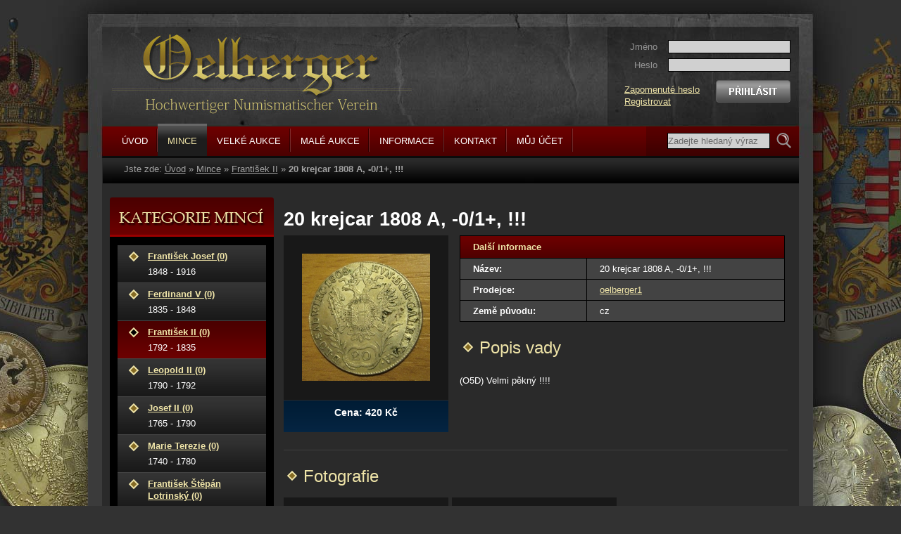

--- FILE ---
content_type: text/html
request_url: http://www.oelberger.cz/mince/frantisek-ii/20-krejcar-1808-a-0-1-10098
body_size: 11843
content:
<?xml version="1.0" encoding="utf-8" ?>
<!DOCTYPE html PUBLIC "-//W3C//DTD XHTML 1.0 Strict//EN" "http://www.w3.org/TR/xhtml1/DTD/xhtml1-strict.dtd">
<html xmlns="http://www.w3.org/1999/xhtml" xml:lang="cs" lang="cs">
<head>
	<title>20 krejcar  1808 A, -0/1+, !!! | Oelberger.cz</title>
		<!-- meta tagy -->
	<meta http-equiv="content-language" content="cs" />
	<meta http-equiv="content-type" content="text/html; charset=utf-8" />
	<meta name="author" content="THINline interactive s.r.o. / info@thinline.cz" />
	<meta name="robots" content="index, follow" />
	<meta name="rating" content="general" />
	<link rel="shortcut icon" type="image/x-icon" href="/favicon.ico" />	
<meta name="description" content="Oelberger.cz  -  prodej mincí a bankovek. Nabízíme mince z období vlády Františka Josefa, Ferdinanda V, Františka II, Leopolda II, Marie Terezie a dalších habsburků." />
<meta name="keywords" lang="cs" content="mince, bankovky, František Josef, Ferdinand V, Leopold II, Marie Terezie, Karel VI, Josef I, zlaté mince, řády, medaile" />
	<!-- meta tagy -->	
		<link rel="stylesheet" type="text/css" href="/css/main__1244732158.css" media="all" />
	<!--[if lte IE 7]><link rel="stylesheet" type="text/css" href="/css/mainie__1244796103.css" media="all" /><![endif]-->
	
			<link rel="stylesheet" type="text/css" href="/css/print.css" media="print" />
		<link rel="stylesheet" href="/css/lightbox.css" type="text/css" media="screen" />
	
	<link rel="stylesheet" href="/css/redmond/calendar.css" type="text/css" media="screen" />
	
	<!--    
	<script src="/js/skyvani-tabulka.js" type="text/javascript"></script>
	<script src="/inc/functions.js" type="text/javascript">
	</script><script src="/inc/ajax.js" type="text/javascript"></script>
	
  
  	<script src="/js/jquery-1.2.6.min.js" type="text/javascript"></script>
    <script src="/js/ui.datepicker.js" type="text/javascript"></script>
  	
  	<script type="text/javascript" src="/js/prototype.js"></script>
	<script type="text/javascript" src="/js/scriptaculous.js?load=effects"></script>
	<script type="text/javascript" src="/js/lightbox.js"></script>
    <script type="text/javascript" src="/js/jquery-1.2.6.min.js"></script>
		--></head>
<body>
<div id="main">
	<!-- start head -->
	<div id="head">
    <div class="matrj">
			<div id="logo">
			<a href="/"><img src="/img/logo.jpg" alt="Oelberger Hochweriger Numismatischer Verein" title="Oelberger Hochweriger Numismatischer Verein" height="117" width="428" /></a>
      </div>			

    	<div id="login">
      <form action="/login" method="post" >
<div>
	<table>
      <tr><td><label for="login-jmeno">Jméno</label></td> <td><input id="login-jmeno" type="text" name="f[login]" /></td></tr>
      <tr><td><label for="login-heslo">Heslo</label></td> <td><input id="login-heslo" type="password" name="f[password]" /></td></tr>

    </table>
      
      <p>            
      <input type="image" src="/img/prihlasit-button.gif" value="Přihlásit" title="Přihlásit" />            
      
      <span class="heslo-registrace"><a class="fl" href="/zapomenute-heslo">Zapomenuté heslo</a><br />
      <a class="fl" href="/registrace">Registrovat</a>
      </span>
      
      </p>
<input type="hidden" name="k" value="1" />
     <input type="hidden" name="url" value="/mince/frantisek-ii/20-krejcar-1808-a-0-1-10098" />
</div>
</form>	    	</div>
    	<!-- end contact -->
    	
    	<!-- start search -->
		    	<div id="search">
    		<form action="/search" method="post" >    			    			
    				<div>
    					<input type="text" id="searchingtext" name="searchingtext" value="Zadejte hledaný výraz" onblur="if(this.value=='') this.value='Zadejte hledaný výraz'; if(this.value=='Zadejte hledaný výraz') document.getElementById('searchingtext').style.color = '#6a6a6a';" onclick="if(this.value=='Zadejte hledaný výraz') this.value=''; if (this.value!='Zadejte hledaný výraz') document.getElementById('searchingtext').style.color = 'black';" />    					
              <input id="search-lupa" type="image" value="Hledat" src="/img/lupa-button.gif" title="Hledat" />
              

    				</div>    			
    		<div class="cl"></div>
        </form>
    	</div>

    	<!-- end search -->
  	</div>
  </div>
	<!-- end head -->
	
	<!-- start nav -->
  <div id="nav">

  	<p class="hid"><a href="#cont">Přeskočit navigaci</a></p>
		<div class="matrj">
			 <ul id="navul" class=""><li ><a class="" href="/"><span class="left">Úvod</span><span class="right"></span></a></li><li ><a class="selected" href="/mince"><span class="left">Mince</span><span class="right"></span></a></li><li ><a class="" href="/velke-aukce"><span class="left">Velké aukce</span><span class="right"></span></a></li><li ><a class="" href="/male-aukce"><span class="left">Malé aukce</span><span class="right"></span></a></li><li ><a class="" href="/informace"><span class="left">Informace</span><span class="right"></span></a></li><li ><a class="" href="/kontakty"><span class="left">Kontakt</span><span class="right"></span></a></li><li ><a class="" href="/muj-ucet"><span class="left">Můj účet</span><span class="right"></span></a></li></ul>		<div class="cl"></div>
		    
    </div>
	</div>	
	<!-- end nav -->
	
	<!-- start main-content -->
	<div id="cont">
	<div id="crumbs">
	   <div class="matrj">
      <p>Jste zde: <a href="/">
	Úvod</a>


									&raquo; <a href="/mince">Mince</a>
				
									&raquo; <a href="/mince/frantisek-ii">František II</a>
				
						&raquo; <strong>20 krejcar  1808 A, -0/1+, !!!</strong>
				
	</p>
     </div>
  </div> 


				<div class="matrj">
			<!-- start content -->
			
			<script type="text/javascript" src="/js/prototype.js"></script>
	<script type="text/javascript" src="/js/scriptaculous.js?load=effects"></script>
	<script type="text/javascript" src="/js/lightbox.js"></script>
			<!-- start left side -->
			<div id="main-cont">  
       <div class="main-cont-matrj">   
       				<h1>20 krejcar  1808 A, -0/1+, !!!</h1>
        

      
        
        <div class="detail-mince">
        <table>
        <tr><td class="mince">
        <a href="/obj/files/3/obchod_fotogalerie_195_fotka.jpg" rel="lightbox[x]"><img src="/obj/files/3/obchod_fotogalerie_195_fotka_nahled.jpg" alt="20 krejcar  1808 A, -0/1+, !!!" title="20 krejcar  1808 A, -0/1+, !!!" /></a>
        </td></tr>
        <tr><td class="koupit">
        <strong>Cena: 420 Kč</strong>
                </td></tr>
        
        </table>
        
        </div>        
        <div class="popis">
        <table>
        <tr><th colspan="2">Další informace</th></tr>
        <tr><td class="th"><strong>Název:</strong></td><td>20 krejcar  1808 A, -0/1+, !!!</td></tr>
        <tr><td class="th"><strong>Prodejce:</strong></td><td><a href="/uzivatele/4">oelberger1</a></td></tr>
        <tr><td class="th"><strong>Země původu:</strong></td><td>cz</td></tr>
        </table>
        
        <h2 class="bulp normal">Popis vady</h2>
        (O5D) Velmi pěkný !!!!        
        </div>
       <div class="cl"></div>
        

        <div class="photogallery">
        <h2 class="bulp normal">Fotografie</h2>
                <div class="photo">
    		<div><div><div><a href="/obj/files/3/obchod_fotogalerie_195_fotka.jpg" rel="lightbox[x]">
    			<img src="/obj/files/3/obchod_fotogalerie_195_fotka_nahled.jpg" alt="foto1" title="foto1" />
    		</a></div></div></div>
        </div>            
                <div class="photo">
    		<div><div><div><a href="/obj/files/3/obchod_fotogalerie_196_fotka.jpg" rel="lightbox[x]">
    			<img src="/obj/files/3/obchod_fotogalerie_196_fotka_nahled.jpg" alt="foto2" title="foto2" />
    		</a></div></div></div>
        </div>            
                          
        
        </div>


			</div>
			</div>
			<div id="sidebar">												
				
      <div id="kategorie-minci">
      <h2><img src="/img/kategorie-minci.gif" alt="Kategorie mincí" title="Kategorie mincí" width="233" height="56" /></h2>
      			<ul>
							<li><a href="/mince/frantisek-josef"><span>František Josef  (0)</span>1848 - 1916         </a></li>
									<li><a href="/mince/ferdinand-v"><span>Ferdinand V (0)</span>1835 - 1848</a></li>
									<li class="selected"><a href="/mince/frantisek-ii"><span>František II (0)</span>1792 - 1835</a></li>
									<li><a href="/mince/leopold-ii"><span>Leopold II (0)</span>1790 - 1792</a></li>
									<li><a href="/mince/josef-ii"><span>Josef II (0)</span>1765 - 1790</a></li>
									<li><a href="/mince/marie-terezie"><span>Marie Terezie (0)</span>1740 - 1780</a></li>
									<li><a href="/mince/frantisek-stepan-lotrinsky"><span>František Štěpán Lotrinský (0)</span>1740 - 1765</a></li>
									<li><a href="/mince/karel-vi"><span>Karel VI (0)</span>1711 - 1740</a></li>
									<li><a href="/mince/josef-i"><span>Josef I (0)</span>1705 - 1711</a></li>
									<li><a href="/mince/leopold-i"><span>Leopold I (0)</span>1657 - 1705</a></li>
									<li><a href="/mince/habsburske-soustati"><span>Habsburské soustátí (0)</span>1526 - 1657</a></li>
									<li><a href="/mince/mince-do-roku-1526"><span>Mince do roku 1526 (0)</span></a></li>
									<li><a href="/mince/cirkevni-mestske-a-rodove-mince"><span>Církevní,městské a rodové mince (0)</span></a></li>
									<li><a href="/mince/zlate-mince"><span>Zlaté mince (0)</span></a></li>
									<li><a href="/mince/ceskoslovensko"><span>Československo (0)</span></a></li>
									<li><a href="/mince/nemecko"><span>Německo (0)</span></a></li>
									<li><a href="/mince/rusko"><span>Rusko (0)</span></a></li>
									<li><a href="/mince/polsko"><span>Polsko (0)</span></a></li>
									<li><a href="/mince/rakousko"><span>Rakousko (0)</span></a></li>
									<li><a href="/mince/evropa"><span>Evropa (0)</span></a></li>
									<li><a href="/mince/severni-amerika-usa-kanada"><span>Severní amerika (USA + Kanada) (0)</span></a></li>
									<li><a href="/mince/stredni-a-jizni-amerika"><span>Střední a Jižní amerika (0)</span></a></li>
									<li><a href="/mince/afrika"><span>Afrika (0)</span></a></li>
									<li><a href="/mince/asie"><span>Asie (0)</span></a></li>
									<li><a href="/mince/australie-oceanie"><span>Austrálie, Oceánie (0)</span></a></li>
									<li><a href="/mince/bankovky"><span>Bankovky (0)</span></a></li>
									<li><a href="/mince/rady-medaile-odznaky-a-plakety"><span>Řády, Medaile, Odznaky a Plakety  (1)</span></a></li>
							</ul>
		  
       
      
      </div>
      
      </div>			<!-- end content -->
			<div class="cl"></div>
		</div>
		



<!-- start foot -->
<div id="foot">
	<div class="matrj">
  	<p class="fl">
			<a href="#cont">&uarr; Nahoru</a> |
			<script type="text/javascript">
      <!--
      document.write('<a href="javascript: window.print();">Tisk</a> |');
			-->
      </script>
      <a href="/mapa-stranek">Mapa stránek</a>

		</p>
		<p class="right">
    <a href="/napoveda">Nápověda</a> |
    <a href="/podminky">Podmínky</a> |
    <a href="/kontakty">Kontakt</a> |
    <a href="/bezpecnost">Bezpečnost</a> |
    <a href="/upozorneni">Upozornění</a> 
		</p>
  	
    <p class="cl">
			© 2009 <strong>Oelberger.cz</strong> | <a href="/">www.oelberger.cz</a> | <a href="mailto:info@oelberger.cz">info@oelberger.cz</a>, +420 737 476 297<br />
			<a href="http://www.thinline.cz/webdesign/" title="Webdesign - tvorba www stránek">Webdesign THINline</a> |
			<a href="http://www.cesky-hosting.cz/" title="Webhosting Český hosting">Webhosting Český hosting</a>
    </p>
		<div class="cl"></div>
  </div>
</div>
  </div>
	<!-- end main-content -->

</div>

<a href="http://www.toplist.cz/" target="_top"><img src="http://toplist.cz/count.asp?id=966722" width="0" alt="TOPlist" border="0"></a>
</body>
</html>


--- FILE ---
content_type: text/css
request_url: http://www.oelberger.cz/css/main__1244732158.css
body_size: 26735
content:
@media screen,projection{
body{font:80% Arial,Verdana,lucida,sans-serif; text-align:center; line-height:1.4em; margin:0; padding:0; color:black; background:#323232 url(../img/bg-body-demo.jpg) 50% 0 no-repeat; color:#bfbfbf;}

/* logo */
  #logo{width:428px; margin-left:13px;}

/* headers */

h2,h3,h4{font-size:170%; font-weight:normal; margin:1em 0;}
	h3{font-size:160%;}
	h4{font-size:120%;}
 .himg{margin:19px 0 0 0; height:72px;padding:0}
 .h2img{margin:19px 0 0 0;padding:0; height:50px;}
  h2.himg img,
  h2.h2img img{border:none}
 .himgnomar{margin:0; padding:0; height:72px}
  h3{background: url(../img/bg-h3.gif) no-repeat 0 3px; padding-left:24px}


/* tags */
hr{height:1px; border:none; border-bottom:1px solid #e5e5e5;}

/* colors */
.blue{color:#0777a0;}
a{color:#efe4a8}
/*a:visited{color:#DFDBC3}
a:visited{color:#917c30}*/
a:hover{color:#FFC23F}
strong{color:#a4d698}
em{color:#89bbd2}

.red{color:red;}
.green{color:#639c00;}
.bl{color:black;}
.th strong,
.wh{color:white;}


/* main */
#main{}
.matrj{position:relative; top:0; left:0; text-align:left; margin:0 auto; width:980px;}
#head .matrj{height:130px; margin-top:47px; width:990px}
  
  .user-head{width:235px;line-height:2em; text-align:right; margin-top:-15px}
  #lang{position:absolute; top:10px; left:500px;}
	#contact{position:absolute; top:70px; right:10px; width:300px; padding:0; background:white;}
	#contact p{margin:0;}
	#search{position:absolute; top:132px; right:1px; padding:10px 10px 0 30px; text-align:right;z-index:10; background: url(../img/bg-search1.gif) repeat-x 0 1px;height:36px; }
	#search input[type=text]{border:1px solid black; background:#d0d0d0; float:left; width:144px; color:#6a6a6a; padding:3px 0}
	#search input[type=image]{display:block; float:left; margin-left:9px }
  #login{width:236px; position:absolute; top:10px; right:12px; text-align:right; }
  #login a{position:relative; top:10px; }
  #login p{padding-top:10px}
  #login p input{position:relative; top:5px; right:0px}
  #login label{color:#949494;padding-right:15px}
  #login input[type=text],#login input[type=password] {border:1px solid black; background:#d0d0d0; }
  #login input[type=image]{display:block; width:106px; height:32px; border:none; float:right}
  #login table{float:right}
  #login table td{padding:0 0 7px 0}
#crumbs{}
	 #crumbs .matrj{background: #060606 url(../img/bg-crumbs.gif) repeat-x 0 0; width:989px; height:36px;}
	#crumbs p{margin:0; padding:7px 25px 7px 30px;}
	#crumbs * {color:#a3a3a3}
#cont{position:relative; top:0; left:0; padding:0; margin:0;background: url(../img/bg-main.png) repeat-y 50% 0;}
	#cont-top{background:url(../img/bg-matrj.gif) no-repeat 50% 0;}
  #cont .matrj{padding-bottom:20px;}
  #cont{}
#cont #crumbs .matrj{ padding-bottom:0;}

#left-clmn,#right-clmn,#right-clmn2{float:left; width:645px; padding:0; }
#right-clmn{float:right; width:312px;margin-right:8px}
#right-clmn2{float:right;} /* right side for vertical version navigation */
#middle-left-clmn{float:left; width:312px;margin-left:6px}
#middle-right-clmn{float:right; width:312px;min-height:590px;}




#right-clmn{margin-bottom:0}

#novinky{background:#181818; padding:0 11px;  margin-top:9px}
#novinky ul{margin:0; padding:0 0 8px 0}
#novinky ul li{list-style:none; border-bottom:1px solid #3a3a3a; padding:7px 0;color:white; background:none; margin:0; font-size:105%;}
#novinky ul li strong{color:white;}
#novinky ul li a{margin-bottom:.3em; display:block}

.novinky {background:#181818; padding:11px; }
.novinky table{border:none;}
.novinky table td{background:#181818; border:none; padding:3px 0; color:white}
.novinky table .cara td{border-bottom:1px solid #3a3a3a}


.box-velka{padding:0; background: #181818 url(../img/bg-box-velka.gif) repeat-x 0 0;margin:0; font-size:110%}
.box-cont{padding:13px 18px 13px;}
.box-cont-bord{padding:13px 18px 10px; border-bottom:1px solid #2A2A2A; /*background:*/ margin:0;}
.box-velka h3{margin:0; font-size:140%; padding:0; background:none}
.box-velka strong{color:#bfbfbf}
.box-velka p{margin:.55em 0}
.box-mala .aukce{margin:.3em 0 .3em 0; text-align:center}
.box-velka .aukce{margin:1em 0 .3em 0; text-align:center}
.box-mala{background: #181818; }
.box{background:#181818;}
.box p{background:#181818; padding:13px 18px 10px;}




#right-clmn .box-cont-bord{background: #181818; font-size:110%; padding:5px 18px 10px; }

.registrace{text-align:center; background: #282828 url(../img/bg-registrace.gif) repeat-x 0 0; padding:18px 0}


/* Rozvr�en� podstr�nky */

#kategorie-minci{background:black;margin-top:20px; margin-left:6px; width:233px; color:white}
#kategorie-minci h2{margin:0; padding:0}
#kategorie-minci p{padding:7px 11px 10px;}
#kategorie-minci ul{padding:7px 11px 10px;margin:0}
#kategorie-minci ul li{list-style:none}
#kategorie-minci ul li a{background: #181818 url(../img/bg-kategorie-minci-item.gif) no-repeat 0 0; border-bottom:1px solid #434343; display:block; width:157px; padding:7px 11px 7px 43px;}
#kategorie-minci ul li a  span{font-weight:bold; text-decoration:underline}
#kategorie-minci ul li a {color:white; font-weight:normal; text-decoration:none}
#kategorie-minci ul li a  span{color:#efe4a8; display:block; padding:0; margin-bottom:5px}
/*#kategorie-minci ul li a:visited span{color:#DFDBC3}
#kategorie-minci ul li a:hover span{color:#FFC23F}*/
#kategorie-minci h3{margin:.3em; margin-left:15px}

#kategorie-minci ul li a:hover, #kategorie-minci ul li.selected a{background: #6c0000 url(../img/bg-kategorie-minci-item.gif) no-repeat -212px 0}
.heslo-registrace{display:block; width:145px;}


/* muj ucet */
#muj-ucet{background:black;margin-top:20px; margin-left:6px; width:233px; color:white}
#muj-ucet h2{margin:0; padding:0}
#muj-ucet ul{padding:7px 11px 10px;margin:0}
#muj-ucet ul li{list-style:none}
#muj-ucet ul li a{background: #181818 url(../img/bg-muj-ucet-item.gif) no-repeat 0 0; border-bottom:1px solid #434343; display:block; width:157px; padding:7px 11px 7px 43px}
#muj-ucet ul li a  span{font-weight:bold; text-decoration:underline}
#muj-ucet ul li a {color:white; font-weight:normal; text-decoration:none}
#muj-ucet ul li a  span{color:#efe4a8; display:block; padding:0; margin-bottom:5px}
#muj-ucet ul li a:visited span{color:#DFDBC3}
#muj-ucet ul li a:hover span{color:#FFC23F}
#muj-ucet h3{margin:.3em; margin-left:15px}

#muj-ucet ul li a:hover, #muj-ucet ul li.selected a{background: #0b3053 url(../img/bg-muj-ucet-item.gif) no-repeat -212px 0}


h2{background: url(../img/bg-nadpis-odrazka.gif) no-repeat 4px 4px; color:#efe4a8; padding-left:28px; font-weight:bold; font-size:190%; line-height:1.1em}
h2 span{font-size:70%}
h2{font-weight:normal}

#main-cont{float:right;width:716px;margin-right:11px; color:white}
#main-cont ul.noli li{background:none;padding-left:0}


.main-cont-matrj img{border: 3px solid #6c6c6c}
.main-cont-matrj img.nove,
.main-cont-matrj a img{border:none}
#no-sidebar img{border: 3px solid #6c6c6c}
#no-sidebar a img{border:none}
#no-sidebar h1{line-height:1.5em}

.panovnik-kat1 img,
.panovnik-kat2 img{border:none}

#no-sidebar{margin:40px 11px 10px;min-height:510px; color:white}

.main-cont-matrj{ margin-top:40px; min-height:510px;}
#main-cont #middle-right-clmn{width:212px;}
#main-cont #middle-left-clmn{width:494px; margin:0}

.middle-left-clmn{float:left; width:470px;margin:10px 0 0 0}
.middle-right-clmn{float:right; width:236px;margin:10px 0 0 0}



#main-cont .cg{color:#a4d698}
#main-cont h1{color:white; font-size:210%; line-height:1.3em; margin:-6px 0 6px 0}
#sidebar{float:left;width:233px}
#sidebar ul li{margin-left:0}
#sidebar .vata{padding:7px 11px 10px; background:#0A0A0A; margin-top:20px;}
#sidebar .vata h2{margin:0}


.perex{background: #3b3b3b url(../img/bg-perex.gif) no-repeat top right; border-bottom:1px solid #6c6c6c; padding: 15px 18px 0; margin-bottom:14px; color:white; font-size:110%}
.perex p{margin-top:0; margin-bottom:.5em; position:relative; top:-5px}
.perex strong{color:white}

.oel-filtr{background: #4b4b4b url(../img/bg-filtr.gif) repeat-x 0 0;padding:17px 17px 0; height:37px; color:white; font-size:110%; margin-top:10px}

.panovnik{border-bottom:3px solid #990000; min-height:53px; background: #6d0000 url(../img/bg-panovnici.gif) repeat-x 0 0; color:#efe4a8; margin:15px 0 0 0;padding:0}
.panovnik span {padding: 15px 0 10px 0; display: block;  font-size:110%}
.panovnik img{font-size:50%; border:none}
h3.mince {color:white; margin:0; padding:10px 0 10px 45px; background:black url(../img/bg-nadpis-aukce.gif) no-repeat 21px 16px}

.btm-filtr{background: #4b4b4b url(../img/bg-filtr.gif) repeat-x 0 0;padding:15px 17px 0; height:37px; margin-top:14px}
.strankovani{float:right;}
.strankovani span{float:left; margin-right:12px; color:white}
.strankovani strong, .strankovani a{float:left; height:22px; width: 23px; display:block; background:#616161; margin-left:1px; text-align:center; padding-top:1px}
.strankovani strong{background:black; }

.aukce-minci{border:none;}
.velka-aukce-minci .tlacitko1,
.velka-aukce-minci .tlacitko2{border-left:1px solid #3a3a3a; text-align:center; padding:19px;width:200px}
.velka-aukce-minci .tlacitko2{width:240px}
.velka-aukce-minci td{border:none;border-bottom:1px solid #3a3a3a; min-height:94px; background:#181818; color:white;  line-height:1.3em; padding:3px 10px 3px 10px;}
.velka-aukce-minci{border:none; }
.velka-aukce-minci .mistnost{padding:20px}
.velka-aukce-minci .mistnost h3{padding:0; background:none; margin:0}
.velka-aukce-minci .mistnost p{margin:1em 0 0}

.aukce-minci td.mince{width:80px;padding:3px 6px}
.aukce-minci td{border:none;border-bottom:1px solid #3a3a3a; min-height:94px; background:#181818; color:white;  line-height:1.3em; padding:3px 10px 3px 10px;}
.aukce-minci td .nazev{line-height:1.5em;font-size:110%}
.aukce-minci td .cg{color:#a4d698}
.aukce-minci td.aktualne{width:132px; text-align:center; vertical-align: middle;border-left:1px #3a3a3a solid;line-height:1.7em;}
.aukce-minci td.aktualne .cg{font-size:110%}
.add-aukce{text-align:center; margin:10px 0 0 0; padding:0; height:55px}

td.mince{padding:0; margin:0}
.aukce-minci .zvyrazneni{position:relative; width:auto; min-height:80px;}
.aukce-minci .zvyrazneni .nove{position:absolute}
.aukce-minci .nove{position:absolute; bottom:-3px;}

.katalog-minci-detail .zvyrazneni{position:relative; width:80px; min-height:80px;}
.katalog-minci-detail .nove{position:absolute; bottom:-7px; left:0}


.brd{border: 3px solid #6c6c6c}

ul{margin:1.2em 0 ;padding:0}
ul li{list-style:none; background: url(../img/bg-li-item.gif) no-repeat 5px 4px; padding:0 0 0 26px; margin-left:30px; margin-top:.7em }

#kategorie-minci ul li,
#muj-ucet ul li,
#nav ul li{background:none; padding:0; margin:0}

/* detail mince */
.detail-mince{width:234px; float:left}
.detail-mince table{border:none}
.detail-mince table td.mince{border:none; background:#181818; height:234px; text-align:center}
td.mince img{display:block;margin:0 auto;}
.detail-mince td.mince img{display:block;margin:0 auto;}table td.koupit{border:none; background:#0b3053 url(../img/detail-mince/bg-koupit.gif); text-align:center; color:#efe4a8; padding:9px 0; border-top:1px solid #2a2a2a}
td.koupit strong{color:white;}
.detail-mince table td.koupit strong{font-size:110%; margin-bottom:10px; display:block}

.popis{width:462px; margin-left:250px; color:white}
.popis p{font-size:90%; margin-top:1em; line-height:1.5em}


.tit{text-align:center;margin:5px auto}
.tit td{padding:.2em 3px .2em 0; margin:0; text-align:left}
.tit td.r{text-align:right}
.konec-aukce{text-align: center; background:#6c0000; color:white; border:none; border-top:1px solid #2a2a2a; border-bottom:1px solid #2a2a2a; line-height:1.5em; font-size:160%; font-weight:bold; padding:.3em; margin-top:10px}
.konec-aukce .xbig{font-size:150%}
.prihodit{background: #001c35 url(../img/bg-prihodit.gif) no-repeat left bottom; border:none; text-align:center; }
.prihodit-button{margin:10px}
.odkazy{width:204px; margin:0 auto; border-top:1px solid #364f65; padding:12px 0}
#jak-funguji-prihozy{background: url(../img/bg-jak-funguji-prihozy.gif) no-repeat 0 0; display:block; height:23px; padding:3px 0 0 35px; margin-left:15px; text-align:left; }
#sledovat{background: url(../img/sledovat.gif) no-repeat 0 0; display:block; height:23px; padding:3px 0 0 35px; margin-left:15px; text-align:left; margin-top:3px}
.vyvolavaci{color:#efe4a8; font-size:130%; font-weight:bold;margin-bottom:.3em}
.aktualni strong{color:#efe4a8; font-size:150%;}

.prihodit2{background: #001c35; border:none; text-align:center; padding:.5em;}
.prihodit2 .tit{border:none}
.prihodit2 .tit td{border:none; background:transparent}


#foot{padding-bottom:18px ;background: url(../img/foot-bottom.gif) no-repeat 50% bottom; margin-bottom:25px}
	#foot .matrj{padding-bottom:1em; padding-top:1em }
	#foot .matrj strong,
  #foot .matrj a{color:#8b8b8b}
	#foot .matrj a:hover{color:#FFC23F}
	#foot p{padding:0 10px;}
	#foot p.right{float:right;}

/* mince dle panovn�k� */
.panovnik-kat1,
.panovnik-kat2{background: #2a2a2a url(../img/bg-panovnik.gif) repeat-x 0 0; width:242px; float:left; border-bottom:1px solid #434343; height:91px;}
.panovnik-kat1 .popisek,
.panovnik-kat2 .popisek{margin: 10px 0 0 105px; display:block}
.panovnik-kat1 .popisek strong,
.panovnik-kat2 .popisek strong{display:block; margin-bottom:5px}

.panovnik-kat1{margin:0 10px 10px 0;}
.panovnici{margin-top:10px}
.panovnici h3{line-height:1.3em}

/* nav horizont version */
#nav{}
	#nav .matrj{ background:url(../img/bg-navul.gif) no-repeat 0 4px; width:989px;}
	#nav .cl{}
	#nav ul{list-style-type:none; margin:-1px 0 0 0; padding:0 0 0 13px; background: url(../img/bg-nav.gif) repeat-x 0 3px; height:48px; width:750px;}
  #nav li{float:left;}
	#nav a.selected,
  #nav a,#nav strong{display:block; padding:16px 14px 8px; text-transform: uppercase; background: url(../img/bg-nav-li.gif) no-repeat 0 0; color:#efe4a8; min-height:22px}
	#nav a{background: url(../img/bg-nav-li.gif) no-repeat top right;color:white; text-decoration: none;}
	
  #nav a:hover{background: url(../img/bg-nav-li.gif) no-repeat -500px 0 ; color:white}
	#nav a.active,#nav a.active:hover{}

#subnav{position:relative; top:0;}
	#subnav .matrj{background:#c6e0ea;}
	#subnav .cl{background:white;}
	#subnav ul{list-style-type:none; margin:0; padding:0;}
	#subnav li{float:left;}
	#subnav a, #subnav strong{display:block; padding:5px 10px;}
	#subnav strong{background:#B3DFEF}
	#subnav a:hover{background:#D1E7EF}
	#subnav a.active,#subnav a.active:hover{}

/* nav vertical version */
#cont #nav{float:left; width:34%; background:#e5f9fe;}
	#cont #nav li{float:none;}
	#cont #nav li li{margin-left:10px;}
	#cont #nav a{border-bottom:1px solid white;}

.numismaticke-zpravy{border-left:1px solid #414141; padding-left:16px; margin:-4px 0 0 1px; padding-bottom:3px}
.numismaticke-zpravy h2{margin-bottom:0; font-size:140%; padding:0;background:none}
.numismaticke-zpravy ul{margin:0; padding:0; list-style:none}
.numismaticke-zpravy .zprava p{margin-top:7px}
.numismaticke-zpravy .zprava{margin:18px 0 23px 0; line-height: 1.2em; background:none; padding:0}
.numismaticke-zpravy .zprava .datum {margin-right:9px}

.prehled-aukci{}
.velka-aukce{border:1px solid #3B3B3B; padding:0 .5em .5em; margin-bottom:1em; background:#484848}

/* news and magazine - stylesheet can be separate */
/* news + image left */
.news,.magazine{}
	.news div,.news-detail div,.magazine div,.magazine-detail div{clear:left; margin-top:1em;}
	.news div,.news-detail div.perex,.magazine div,.magazine-detail div.perex{clear:none; margin:0;}
	.news-detail div.perex,.magazine-detail div.perex{padding:10px ; background:#e5f9fe;}
	.news span,.news-detail span,.magazine span,.magazine-detail span{float:left; font-size:80%; padding:3px 10px; margin-right:5px; color:white; background:#639c00;}
	.news img,.news-detail img,.magazine img,.magazine-detail img{float:left; margin:0 10px 10px 0;}

/* stromova struktura - katalog */

#katalog-struktura{font-size:90%; width:188px; padding:10px 10px 15px; border:1px solid #d9d9d9; border-bottom-width:4px;float:left;margin:0 1em 0 0}
	#katalog-struktura h3{font-size:120%; font-weight:bold; margin:0 0 5px;}
	#katalog-struktura ul{margin:0; padding:0; list-style-type:none;}
		#katalog-struktura ul ul{margin-left:-2px;}
	#katalog-struktura li{padding:2px 0 2px 18px; background:url(../img/bg-filesystem.gif) 5px 0 no-repeat;}
	#katalog-struktura li.last{background-image:url(../img/bg-filesystem-last.gif)}
	#katalog-struktura .active,#katalog-struktura .selected{background-image:url(../img/bg-filesystem-active.gif);}
	#katalog-struktura .active-last,#katalog-struktura .selected-last{background-image:url(../img/bg-filesystem-active-last.gif);}
	#katalog-struktura .active a,#katalog-struktura .selected a{color:#578508; font-weight:bold;}
	#katalog-struktura .selected a{text-decoration:underline;}
	#katalog-struktura .active a,#katalog-struktura .active a:hover{color:black; text-decoration:none;}
	.folder{display:block; padding:2px 0 2px 18px; background:url(../img/folder.gif) 0 50% no-repeat;}
	/* rusi obarveni active i selected */
	#katalog-struktura .normal{background-image:url(../img/bg-filesystem.gif)}
	#katalog-struktura .normal a{color:#0666d3; font-weight:normal; text-decoration:underline;}
	#katalog-struktura a:hover,#katalog-struktura .normal a:hover{color:red;}
	

/* discussion */
#discussion{margin-bottom:1em;}
	#discussion div{padding:0; margin:10px 0; border:1px solid gray;}
	#discussion div div{margin:0; background:#e5e5e5; border:none;}
	#discussion div div,#discussion div p{padding:5px 10px;}
	#discussion h3{font-size:100%; padding:0; margin:0; background:none;}
	#discussion p{margin:0;}
	#discussion .re-story{border-color:#0079ab;}
	#discussion .re-story div{background:#e5f9fe;}
	#discussion .admin-story{border-color:#abd168;}
	#discussion .admin-story div{background:#eff9d5;}

/* calendar */
#calendar table{vertical-align:middle; text-align:center;}
  #calendar th{background:gray; color:white;}
  #calendar th a,#calendar td a{color:white;}
.mesic td{background:gray; color:white;}
.cell_active,.cell_active_today{background:red;}
.cell_active_today{font-weight:bold;}
.cell_inactive_today{font-weight:bold; background:red;}

/* photogallery */
.photogallery{border-top:1px solid #404040; margin-top:24px}
.photogallery h2{margin-bottom:17px}
  .photo{float:left; position:relative; text-align:center; width:234px; height:234px; margin:0 5px 5px 0; overflow:hidden; background:#181818}
	.last{margin-right:0px}
  .photo div div{display:table-cell; vertical-align:middle; width:234px; height:234px;}
	.photo a.text-foto{position:absolute; left:0; bottom:0; width:160px; padding:3px 10px; text-align:center; background:white;}

/* warning */
.warning{width:100%;}
	.warning div{clear:left; color:white; padding:15px 15px 15px 80px; margin:1em 0 1.5em; background:#c90032 url(../img/bg-warning.png) 0 0 repeat-x; border:1px solid #850021; border-bottom-width:5px; min-height:60px}
  .warning p{padding:0; margin-left:40px;}
  .warning ul{padding:0; margin:0 0 0 40px;}
  .warning ul li{list-style: disc; background:none; padding:0}
.information{width:100%;border:none;margin:0}
.information div{clear:left; color:white; min-height:50px; padding:15px 15px 15px 80px; margin:1em 0 1.5em; background:#273DA2 url(../img/bg-information.png) 0 0 repeat-x; border:1px solid #14266F; border-bottom-width:5px;}
.information p{margin-left:20px;}	
	
	
/* list*/
.list{width:100%; margin-bottom:10px; border:none;}
	.list td{font-size:90%; background:#e5f9fe; border:none}
	.list form,.list form div{display:inline;}

/* tabs */
table{font-size:100%; width:100%; border-collapse:collapse; border:1px solid black;}
th,td{border:1px solid black;}
th{padding:.6em 18px; background: #4c0000 url(../img/bg-th.gif) 0 0 repeat-x; color:#efe4a8;}
td{background:#434343; padding:.5em 18px}

td.coin{width:80px;padding:0;margin:0}
td.kosik, td.kosik1{width:62px; text-align:center; vertical-align: middle;}
.katalog-minci{border:none; font-size:110%; color:white}
.katalog-minci td{border:none;border-bottom:1px solid #2A2A2A; min-height:94px; background:#181818; padding:3px 6px;}

.katalog-minci-detail{border:none;margin-top:-7px}
.katalog-minci-detail td{border:none;border-bottom:1px solid #3a3a3a; min-height:94px; background:#181818; padding:3px 6px;}
.katalog-minci-detail .kosik1{border-right:1px solid #3a3a3a; height:94px}
.katalog-minci-detail .none{border:none; background:none}
.katalog-minci-detail td.coin {vertical-align: middle; text-align:center}
.katalog-minci-detail td.coin a img{display:block; margin:auto;}
.katalog-minci-detail td.jmeno-cena{width:175px;}

.katalog-minci-detail .nonekosik,
.katalog-minci-detail .nonekosik1{width:62px;border:none; background:none}
.katalog-minci-detail .nonejmeno-cena{width:175px;border:none; background:none}
.katalog-minci-detail .nonecoin{width:85px;border:none; background:none}

.empty{background:#181818; padding:.5em 1em; margin:1em 0;}
.empty p{color:white; font-size:100%}

form table{width:auto;}
form table,form th,form td{border:none; background:none;}

/* forms */
form{margin:0;}
form p{margin:0;}
input,textarea,select,submit{font:100% Arial,Verdana,lucida,sans-serif;}
textarea {width:99%}
fieldset,.hledej{padding:10px 20px; margin-bottom:10px; background:#eff9d5; border:1px solid #abd168;}
legend{padding:5px 10px; margin-top:10px; background:#abd168; border:1px solid #abd168;}

#search fieldset,#search legend{padding:0; margin:0; background:none; border:none;}

.poznamka strong, .poznamka em{color:#BFBFBF}
.poznamka{font-size:90%;color:#bfbfbf}
.submit-area{background: #434343 url(../img/bg-submit-area.gif) repeat-x 0 0; min-height:48px; text-align:center; padding-top: 16px;margin:0}
 legend{color:#efe4a8; background: #4d0000 url(../img/form-area-h3.gif) repeat-x 0 0; min-height:17px; padding:7px  24px 7px; margin:0 0 0 1em; border:1px solid #4D0000}
 fieldset{border:1px solid #1F1F1F; background:#3B3B3B; margin:0 2em 1em;padding:0}
 fieldset table{width:100%;margin:1em 0}

.form-area{background:#434343; color:#bfbfbf; padding-top:1em}
.form-area label strong{color:#EFE488}
.form-area strong,
.form-area label strong{color:#bfbfbf}
.form-area label{color:#bfbfbf;}
.form-area p{padding:10px 24px}
.form-area p strong{color:#EFE488}
.form-area h4{padding:5px 24px}
.form-area table{width:100%}
.form-area table{width:100%;}
.form-area table td{vertical-align: top; padding-top:.7em; padding-bottom:.7em}
.form-area .zvyraznena td{background:#4e4e4e}
.form-area table td.th{width:100px;}
.form-area .widthinput{width:274px;display:block}
.form-area #od, .form-area #do{width:8em;display:inline;}
.form-area .scroll{overflow-y: scroll; height:200px; border:1px solid #AFAFAF; border-right:none;}

.form-area p.legenda{margin-bottom:1em}
.form-area .upozorneni{font-style: italic;}
.form-area .upozorneni strong{color:#BFBFBF}
form h3{color:#efe4a8; background: #4d0000 url(../img/form-area-h3.gif) repeat-x 0 0; min-height:17px; padding:15px  24px 18px; margin:0}



/* searching text */
.search{background:#640000; font-weight:bold;}

/* other */
.vis{visibility:hidden;}
.hid{display:none;}
.sml,#foot,.photo a.text-foto{font-size:90%;}
.big{font-size:120%;}
.xbig{font-size:170%; color:white}
a img{border:none;}
.c{text-align:center;}
.l{text-align:left;}
.r{text-align:right;}
.just{text-align:justify;}
img.fl, .flimg{margin:0 1em .3em 0;float:left;}
img.flr, .flrimg{margin:0 0 .3em 1em;float:right;}
a.fl img{margin:0 1em .3em 0;}
.fl{float:left;}
.flr{float:right;}
.cl{clear:both; display:block}
.cll{clear:left;}
.clr{clear:right;}
div.cl{font-size:1px; height:1px; padding:0; margin:0; overflow:hidden;}
.w50{width:50%;}
.w40{width:40%;}
.w30{width:30%;}
.more{padding:3px 24px 3px 0; background: url(../img/bg-more.gif) no-repeat right 4px;}	
.normal{font-weight:normal}

.score{background:#C2D8EF;color:black;margin:0;padding:0;border-bottom:1px solid #90BDEE; }
.hodnoceni{font-size:90%;margin:0;padding:0;width:100%;background:#C2D8EF;position:absolute;bottom:0;}
.testbig div div a img{border:3px solid #FFAC7F}
.testbig div div a:visited img{border:3px solid #DFDFDF}
.testbig div div a:hover img{border:3px solid #FF5A00}


.testbig{float:left;position:relative;text-align:center;width:208px;height:205px;padding:0;margin:0 10px 10px 0;background:#e1f5fb;border:1px solid #90bdee;overflow:hidden;}
.testbig div{display:table-cell;vertical-align:middle;width:205px;height:135px;}
.three{margin:0 0 10px 0;}

.filtr{background:#edf5fb; border:1px solid #b2d4ec;padding:6px 10px 0;}

.list{padding:6px 10px; margin-bottom:10px; background:#edf5fb; border:1px solid #b2d4ec;}
	.list td{width:auto;}
  .list tr:hover{background:none;}
	.list tr:hover td,.list tr:hover td a{color:black;}
	.list td,.list tr:hover td{border:none;}

.number span,.number a{display:block; float:left; padding:3px 0; margin-right:6px;}
.number a{width:22px; margin-right:1px; text-align:center; background:white; border:1px solid white;}
.number a.activelist{text-decoration:none; color:black; border-color:#76b3dd;}
.w20{width:20%;}
.w40{width:40%;}
.w50{width:50%;}
.right{text-align:right}
.pnmn{padding:0;margin:0}
.reklama .popis{font-size:70%}
.reklama a img{border:1px solid #4A4A4A}
.imgfl{float:left; margin-right:15px; display:block; margin-bottom:7px}

.error{;margin:0; padding:.5em 0 0 50px; background: url(../img/prihoz-error.gif) no-repeat 0 0; min-height:35px}
.error li{margin:0 0 .5em;background:none; padding:0;}
.error-vypis td{background:#9d0e0e}
.error-vypis .one{border:1px solid #db0000; border-bottom:none; width:230px;}
.error-vypis .r{border-left:1px solid #db0000; border-bottom:1px solid #db0000;padding-bottom:10px}
.error-vypis .l{border-right:1px solid #db0000; border-bottom:1px solid #db0000;padding-bottom:10px}

.prohra td strong,
.prohra td a,
.prohra td em,
.prohra td{color:gray;}
table tr.prohra td{padding-top:0; padding-bottom:0; }

.info-box {border:1px solid #265d91; background: #062746 url(../img/bg-info.gif) no-repeat 0 0; padding: 10px 5px 10px 50px; text-align:left; margin:5px 0; min-height:2em}

.reference{margin:1em 0}
.reference h4{margin-bottom:.5em}
.reference p{margin-top:.5em}

.filtr-odsazeno{margin-left:2em}
.javascript-hide h3,
.javascript-hide h2{text-decoration:underline; cursor: pointer;}

.javascript-hide h2.sbaleno {background:url('/img/bg-h2-javascript-roll.gif') no-repeat 0 5px;}
.javascript-hide h3.sbaleno {background:url('/img/bg-h3-javascript-roll.gif') no-repeat 0 4px;}

.javascript-hide h2.rozbaleno {background:url('/img/bg-h2-javascript-roll.gif') no-repeat 0 -84px;}
.javascript-hide h3.rozbaleno {background:url('/img/bg-h3-javascript-roll.gif') no-repeat 0 -83px;}


.po-splatnosti td{background:#BF0000}

}


--- FILE ---
content_type: text/css
request_url: http://www.oelberger.cz/css/lightbox.css
body_size: 1452
content:
@media screen,projection{
#lightbox,#loading,#hoverNav,#overlay{position:absolute; top:0; left:0;}
#lightbox{width:100%; z-index:100; text-align:center; line-height:0;}
#lightbox a img{border:none;}

#outerImageContainer{position:relative; width:250px; height:250px; margin:0 auto; background-color:white;}
#imageContainer{padding:10px;}

#loading{top:40%; width:100%; height:25%; text-align:center; line-height:0;}
#hoverNav{width:100%; height:100%; z-index:10;}
#imageContainer>#hoverNav{left:0;}
#hoverNav a{outline:none;}

#prevLink,#nextLink{display:block; width:49%; height:100%; background:transparent url(../img/lightbox/blank.gif) no-repeat;}
#prevLink{left:0; float:left;}
#nextLink{right:0; float:right;}
#prevLink:hover,#prevLink:visited:hover{background:url(../img/lightbox/prevlabel.gif) left 15% no-repeat;}
#nextLink:hover,#nextLink:visited:hover{background:url(../img/lightbox/nextlabel.gif) right 15% no-repeat;}

#imageDataContainer{font:10px Verdana,Helvetica,sans-serif;width:100%; background-color:white; margin:0 auto; line-height:1.4em; overflow:auto;}

#imageData{color:#666666; padding:0 10px;}
#imageData #imageDetails{width:70%; float:left; text-align:left;}
#imageData #caption{font-weight:bold;}
#imageData #numberDisplay{display:block; clear:left; padding-bottom:1.0em;}
#imageData #bottomNavClose{width:66px; float:right; padding-bottom:0.7em;}

#overlay{width:100%; height:500px; background-color:black; z-index:90;}
}


--- FILE ---
content_type: text/css
request_url: http://www.oelberger.cz/css/print.css
body_size: 517
content:
@media print{
.noprint,#lang,#nav,#subnav,#crumbs,#foot .author,#foot .fl,form,.list{display:none;}
table,th,td{border-collapse:collapse; border:1pt solid black;}
th,td {padding:0 4pt;}
a img {border:none;}

#cont{padding-top:10pt; border-top:1pt solid black;}
#left-clmn{float:left; width:60%;}
#right-clmn{float:right; width:35%; padding-left:3%; border-left:1pt solid black;}
#foot{clear:both; padding-top:5pt;}
	#foot p{padding:10pt 0 0; border-top:1pt solid black;}
	
.sml{font-size:90%;}
.big{font-size:110%}
}
